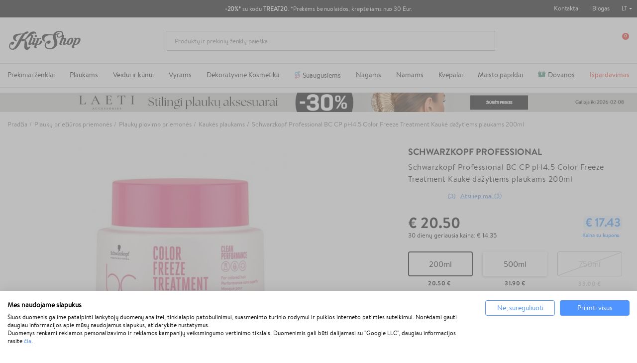

--- FILE ---
content_type: text/html; charset=utf-8
request_url: https://klipshop.lt/module/klip_delivery_date/ajaxcall
body_size: -306
content:
Pristatysime <strong>Rytoj, sausio 22 d.</strong>

--- FILE ---
content_type: application/javascript
request_url: https://klipshop.lt/modules/productcard/views/dist/13-a53d7f278965a2af4717.chunk.js
body_size: 114
content:
(window.webpackJsonp=window.webpackJsonp||[]).push([[13],{28:function(n,t,e){e(33),e(34)},91:function(n,t,e){"use strict";e.r(t),e(92),e(28),t.default=function(){e.e(26).then(e.bind(null,26)).then((function(n){return new(0,n.default)({type:"success",class:"sshipc",content:$(".languages-block-top-extra").html(),buttons:['<button class="btn savebtn">'.concat(KLIP_SAVE,"</button></div>")],callbacks:{open:function(){var n=this,t=$("#targetThird.sshipc .popup-info"),e=t.find("select"),c=t.find(".savebtn");e.select2(),c.on("click",(function(){var t=e.val();$.ajax({type:"POST",headers:{"cache-control":"no-cache"},url:"/modules/setshippingcountry/ajaxchange.php?rand=".concat((new Date).getTime()),async:!0,cache:!0,context:n,data:{value:t},beforeSend:function(){c.spinner()},success:function(){location.reload()},error:function(){c.spinner("stop")}})}))}}})}))}},92:function(n,t,e){}}]);
//# sourceMappingURL=13-a53d7f278965a2af4717.chunk.js.map